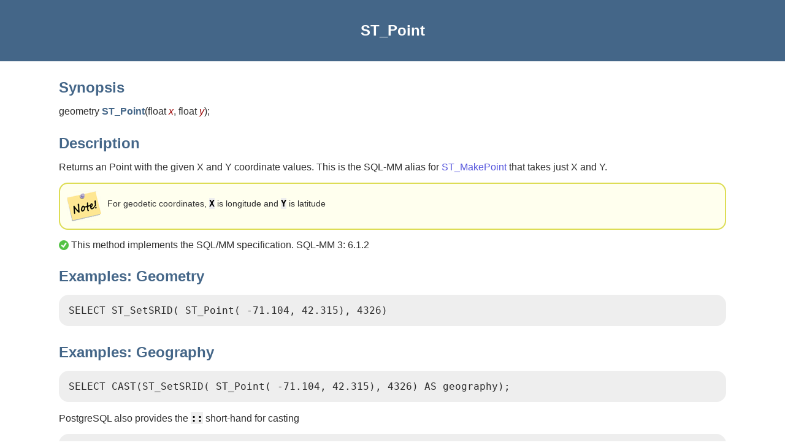

--- FILE ---
content_type: text/html
request_url: https://postgis.net/docs/manual-3.1/ST_Point.html
body_size: 1645
content:
<html><head><meta http-equiv="Content-Type" content="text/html; charset=UTF-8"><title>ST_Point</title><link rel="stylesheet" type="text/css" href="docbook.css"><link rel="stylesheet" type="text/css" href="style.css"><script src="ga.js" type="text/javascript"></script><meta name="generator" content="DocBook XSL Stylesheets Vsnapshot"><link rel="home" href="index.html" title="PostGIS 3.1.13dev Manual"><link rel="up" href="reference.html#Geometry_Constructors" title="5.3. Geometry Constructors"><link rel="prev" href="ST_MakePolygon.html" title="ST_MakePolygon"><link rel="next" href="ST_Polygon.html" title="ST_Polygon"></head><body bgcolor="white" text="black" link="#0000FF" vlink="#840084" alink="#0000FF"><div class="navheader"><table width="100%" summary="Navigation header"><tr><th colspan="3" align="center">ST_Point</th></tr><tr><td width="20%" align="left"><a accesskey="p" href="ST_MakePolygon.html">Prev</a> </td><th width="60%" align="center">5.3. Geometry Constructors</th><td width="20%" align="right"> <a accesskey="n" href="ST_Polygon.html">Next</a></td></tr></table></div><div class="refentry"><a name="ST_Point"></a><div class="titlepage"></div><div class="refnamediv"><h2>Name</h2><p>ST_Point — Creates a Point with the given coordinate values. Alias for ST_MakePoint.</p></div><div class="refsynopsisdiv"><h2>Synopsis</h2><div class="funcsynopsis"><p><code class="funcdef">geometry <b class="fsfunc">ST_Point</b>(</code>float <var class="pdparam">x</var>, float <var class="pdparam">y</var><code>)</code>;</p></div></div><div class="refsection"><a name="idm8067"></a><h2>Description</h2><p>Returns an Point with the given X and Y coordinate values. This is the SQL-MM alias for <a class="xref" href="ST_MakePoint.html" title="ST_MakePoint">ST_MakePoint</a> that takes just X and Y.</p><div class="note"><table border="0" summary="Note"><tr><td rowspan="2" align="center" valign="top" width="25"><img alt="[Note]" src="images/note.png"></td><th align="left"></th></tr><tr><td align="left" valign="top"><p>For geodetic coordinates, <code class="varname">X</code> is longitude and <code class="varname">Y</code> is latitude</p></td></tr></table></div><p><span class="inlinemediaobject"><img src="images/check.png"></span> This method implements the SQL/MM specification. SQL-MM 3: 6.1.2</p></div><div class="refsection"><a name="idm8079"></a><h2>Examples: Geometry</h2><pre class="programlisting">SELECT ST_SetSRID( ST_Point( -71.104, 42.315), 4326)</pre></div><div class="refsection"><a name="idm8082"></a><h2>Examples: Geography</h2><pre class="programlisting">SELECT CAST(ST_SetSRID( ST_Point( -71.104, 42.315), 4326) AS geography);</pre><p>PostgreSQL also provides the <code class="varname">::</code> short-hand for casting</p><pre class="programlisting">
SELECT ST_SetSRID( ST_Point( -71.104, 42.315), 4326)::geography;</pre><p>If the point coordinates are not in a geodetic coordinate system (such as WGS84),
then they must be reprojected before casting to a geography.
In this example a point in Pennsylvania State Plane feet (SRID 2273)
is projected to WGS84 (SRID 4326).</p><pre class="programlisting">
SELECT ST_Transform(ST_SetSRID( ST_Point( 3637510, 3014852 ), 2273), 4326)::geography;</pre></div><div class="refsection"><a name="idm8090"></a><h2>See Also</h2><p><a class="xref" href="postgis_usage.html#Geography_Basics" title="4.1.2.1. Geography Basics">Section 4.1.2.1, “Geography Basics”</a>, <a class="xref" href="ST_MakePoint.html" title="ST_MakePoint">ST_MakePoint</a>, <a class="xref" href="ST_SetSRID.html" title="ST_SetSRID">ST_SetSRID</a>, <a class="xref" href="ST_Transform.html" title="ST_Transform">ST_Transform</a></p></div></div><div class="navfooter"><table width="100%" summary="Navigation footer"><tr><td width="40%" align="left"><a accesskey="p" href="ST_MakePolygon.html">Prev</a> </td><td width="20%" align="center"><a accesskey="u" href="reference.html#Geometry_Constructors">Up</a></td><td width="40%" align="right"> <a accesskey="n" href="ST_Polygon.html">Next</a></td></tr><tr><td width="40%" align="left" valign="top">ST_MakePolygon </td><td width="20%" align="center"><a accesskey="h" href="index.html">Home</a></td><td width="40%" align="right" valign="top"> ST_Polygon</td></tr></table></div></body></html>


--- FILE ---
content_type: text/css
request_url: https://postgis.net/docs/manual-3.1/docbook.css
body_size: 1585
content:


/********************************/
/* start of styles in block.xsl */

.formalpara-title {
  font-weight: bold;
}

div.blockquote-title {
  font-weight: bold;
  margin-top: 1em;
  margin-bottom: 1em;
}

span.msgmain-title {
  font-weight: bold;
}

span.msgsub-title {
  font-weight: bold;
}

span.msgrel-title {
  font-weight: bold;
}

div.msglevel, div.msgorig, div.msgaud {
  margin-top: 1em;
  margin-bottom: 1em;
}

span.msglevel-title, span.msgorig-title, span.msgaud-title {
  font-weight: bold;
}

div.msgexplan {
  margin-top: 1em;
  margin-bottom: 1em;
}

span.msgexplan-title {
  font-weight: bold;
}

/* end of styles in block.xsl */
/********************************/

/********************************/
/* start of styles in autotoc.xsl */


/* end of styles in autotoc.xsl */
/********************************/

/********************************/
/* start of styles in formal.xsl */

div.figure-title {
  font-weight: bold;
}

div.example-title {
  font-weight: bold;
}

div.equation-title {
  font-weight: bold;
}

div.table-title {
  font-weight: bold;
}

div.sidebar-title {
  font-weight: bold;
}


/* end of styles in formal.xsl */
/********************************/

/********************************/
/* start of styles in verbatim.xsl */

div.programlisting {
  white-space: pre;
  font-family: monospace;
}

div.screen {
  white-space: pre;
  font-family: monospace;
}

div.synopsis {
  white-space: pre;
  font-family: monospace;
}

/* end of styles in verbatim.xsl */
/********************************/

/* footnote rule */
hr.footnote-hr {
  width: 100;
}

